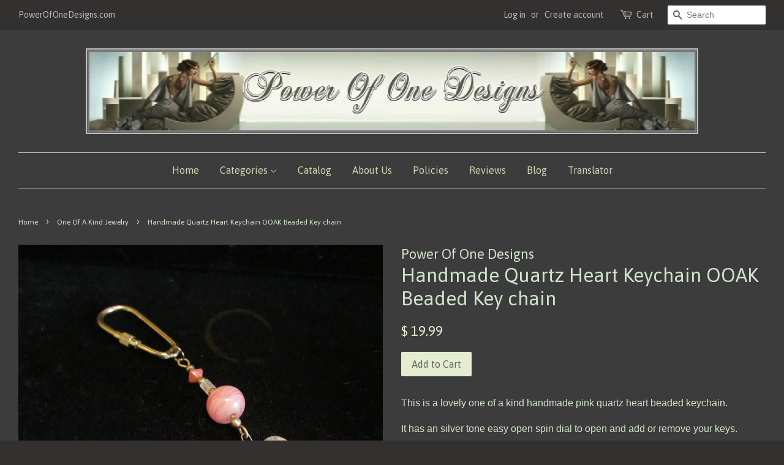

--- FILE ---
content_type: text/html; charset=utf-8
request_url: https://www.powerofonedesigns.com/collections/one-of-a-kind-jewelry/products/valentines-quartz-heart-keychain-handmade-ooak-beaded-keychain-ladies-gift
body_size: 16963
content:
<!doctype html>
<!--[if lt IE 7]><html class="no-js lt-ie9 lt-ie8 lt-ie7" lang="en"> <![endif]-->
<!--[if IE 7]><html class="no-js lt-ie9 lt-ie8" lang="en"> <![endif]-->
<!--[if IE 8]><html class="no-js lt-ie9" lang="en"> <![endif]-->
<!--[if IE 9 ]><html class="ie9 no-js"> <![endif]-->
<!--[if (gt IE 9)|!(IE)]><!--> <html class="no-js"> <!--<![endif]-->
<head>

  <!-- Basic page needs ================================================== -->
  <meta charset="utf-8">
  <meta http-equiv="X-UA-Compatible" content="IE=edge,chrome=1">

  
  <link rel="shortcut icon" href="//www.powerofonedesigns.com/cdn/shop/t/7/assets/favicon.png?v=102040724489608817461470268334" type="image/png" />
  

  <!-- Title and description ================================================== -->
  <title>
  Handmade Quartz Heart Keychain OOAK Beaded Key chain &ndash; Power Of One Designs
  </title>

  
  <meta name="description" content="This is a lovely one of a kind handmade pink quartz heart beaded keychain. It has an silver tone easy open spin dial to open and add or remove your keys. The beads are glass in shades of pinks; and the bail on the heart is sterling silver. Check our shop for a great selection of vintage and handmade items. Power Of One">
  

  <!-- Social meta ================================================== -->
  

  <meta property="og:type" content="product">
  <meta property="og:title" content="Handmade Quartz Heart Keychain OOAK Beaded Key chain">
  <meta property="og:url" content="https://www.powerofonedesigns.com/products/valentines-quartz-heart-keychain-handmade-ooak-beaded-keychain-ladies-gift">
  
  <meta property="og:image" content="http://www.powerofonedesigns.com/cdn/shop/products/il_fullxfull.331295712_grande.jpeg?v=1426438928">
  <meta property="og:image:secure_url" content="https://www.powerofonedesigns.com/cdn/shop/products/il_fullxfull.331295712_grande.jpeg?v=1426438928">
  
  <meta property="og:image" content="http://www.powerofonedesigns.com/cdn/shop/products/il_fullxfull.331159327_grande.jpeg?v=1426438928">
  <meta property="og:image:secure_url" content="https://www.powerofonedesigns.com/cdn/shop/products/il_fullxfull.331159327_grande.jpeg?v=1426438928">
  
  <meta property="og:image" content="http://www.powerofonedesigns.com/cdn/shop/products/il_fullxfull.331295662_grande.jpeg?v=1426438928">
  <meta property="og:image:secure_url" content="https://www.powerofonedesigns.com/cdn/shop/products/il_fullxfull.331295662_grande.jpeg?v=1426438928">
  
  <meta property="og:price:amount" content="19.99">
  <meta property="og:price:currency" content="USD">



  <meta property="og:description" content="This is a lovely one of a kind handmade pink quartz heart beaded keychain. It has an silver tone easy open spin dial to open and add or remove your keys. The beads are glass in shades of pinks; and the bail on the heart is sterling silver. Check our shop for a great selection of vintage and handmade items. Power Of One">


<meta property="og:site_name" content="Power Of One Designs">


  <meta name="twitter:card" content="summary">



  <meta name="twitter:title" content="Handmade Quartz Heart Keychain OOAK Beaded Key chain">
  <meta name="twitter:description" content="This is a lovely one of a kind handmade pink quartz heart beaded keychain.
It has an silver tone easy open spin dial to open and add or remove your keys.
The beads are glass in shades of pinks; and th">
  <meta name="twitter:image" content="https://www.powerofonedesigns.com/cdn/shop/products/il_fullxfull.331295662_large.jpeg?v=1426438928">
  <meta name="twitter:image:width" content="480">
  <meta name="twitter:image:height" content="480">



  <!-- Helpers ================================================== -->
  <link rel="canonical" href="https://www.powerofonedesigns.com/products/valentines-quartz-heart-keychain-handmade-ooak-beaded-keychain-ladies-gift">
  <meta name="viewport" content="width=device-width,initial-scale=1">
  <meta name="theme-color" content="#e5edd1">

  <!-- CSS ================================================== -->
  <link href="//www.powerofonedesigns.com/cdn/shop/t/7/assets/timber.scss.css?v=63149169494834238101674755342" rel="stylesheet" type="text/css" media="all" />
  <link href="//www.powerofonedesigns.com/cdn/shop/t/7/assets/theme.scss.css?v=179721759439006317311674755342" rel="stylesheet" type="text/css" media="all" />

  

  
    
    
    <link href="//fonts.googleapis.com/css?family=Asap:400" rel="stylesheet" type="text/css" media="all" />
  


  
    
    
    <link href="//fonts.googleapis.com/css?family=Asap:400" rel="stylesheet" type="text/css" media="all" />
  



  <!-- Header hook for plugins ================================================== -->
  <script>window.performance && window.performance.mark && window.performance.mark('shopify.content_for_header.start');</script><meta name="google-site-verification" content="-b-Rb1ZZKBFQ0lkcQ9tPSte49cGmAQlTk5VukvmX_TU">
<meta id="shopify-digital-wallet" name="shopify-digital-wallet" content="/7920935/digital_wallets/dialog">
<meta name="shopify-checkout-api-token" content="0f2264e8eba07a2d64080b6a6540d139">
<meta id="in-context-paypal-metadata" data-shop-id="7920935" data-venmo-supported="false" data-environment="production" data-locale="en_US" data-paypal-v4="true" data-currency="USD">
<link rel="alternate" type="application/json+oembed" href="https://www.powerofonedesigns.com/products/valentines-quartz-heart-keychain-handmade-ooak-beaded-keychain-ladies-gift.oembed">
<script async="async" src="/checkouts/internal/preloads.js?locale=en-US"></script>
<link rel="preconnect" href="https://shop.app" crossorigin="anonymous">
<script async="async" src="https://shop.app/checkouts/internal/preloads.js?locale=en-US&shop_id=7920935" crossorigin="anonymous"></script>
<script id="apple-pay-shop-capabilities" type="application/json">{"shopId":7920935,"countryCode":"US","currencyCode":"USD","merchantCapabilities":["supports3DS"],"merchantId":"gid:\/\/shopify\/Shop\/7920935","merchantName":"Power Of One Designs","requiredBillingContactFields":["postalAddress","email"],"requiredShippingContactFields":["postalAddress","email"],"shippingType":"shipping","supportedNetworks":["visa","masterCard","amex","discover","elo","jcb"],"total":{"type":"pending","label":"Power Of One Designs","amount":"1.00"},"shopifyPaymentsEnabled":true,"supportsSubscriptions":true}</script>
<script id="shopify-features" type="application/json">{"accessToken":"0f2264e8eba07a2d64080b6a6540d139","betas":["rich-media-storefront-analytics"],"domain":"www.powerofonedesigns.com","predictiveSearch":true,"shopId":7920935,"locale":"en"}</script>
<script>var Shopify = Shopify || {};
Shopify.shop = "power-of-one-designs.myshopify.com";
Shopify.locale = "en";
Shopify.currency = {"active":"USD","rate":"1.0"};
Shopify.country = "US";
Shopify.theme = {"name":"Minimal - new","id":106356164,"schema_name":null,"schema_version":null,"theme_store_id":380,"role":"main"};
Shopify.theme.handle = "null";
Shopify.theme.style = {"id":null,"handle":null};
Shopify.cdnHost = "www.powerofonedesigns.com/cdn";
Shopify.routes = Shopify.routes || {};
Shopify.routes.root = "/";</script>
<script type="module">!function(o){(o.Shopify=o.Shopify||{}).modules=!0}(window);</script>
<script>!function(o){function n(){var o=[];function n(){o.push(Array.prototype.slice.apply(arguments))}return n.q=o,n}var t=o.Shopify=o.Shopify||{};t.loadFeatures=n(),t.autoloadFeatures=n()}(window);</script>
<script>
  window.ShopifyPay = window.ShopifyPay || {};
  window.ShopifyPay.apiHost = "shop.app\/pay";
  window.ShopifyPay.redirectState = null;
</script>
<script id="shop-js-analytics" type="application/json">{"pageType":"product"}</script>
<script defer="defer" async type="module" src="//www.powerofonedesigns.com/cdn/shopifycloud/shop-js/modules/v2/client.init-shop-cart-sync_DlSlHazZ.en.esm.js"></script>
<script defer="defer" async type="module" src="//www.powerofonedesigns.com/cdn/shopifycloud/shop-js/modules/v2/chunk.common_D16XZWos.esm.js"></script>
<script type="module">
  await import("//www.powerofonedesigns.com/cdn/shopifycloud/shop-js/modules/v2/client.init-shop-cart-sync_DlSlHazZ.en.esm.js");
await import("//www.powerofonedesigns.com/cdn/shopifycloud/shop-js/modules/v2/chunk.common_D16XZWos.esm.js");

  window.Shopify.SignInWithShop?.initShopCartSync?.({"fedCMEnabled":true,"windoidEnabled":true});

</script>
<script>
  window.Shopify = window.Shopify || {};
  if (!window.Shopify.featureAssets) window.Shopify.featureAssets = {};
  window.Shopify.featureAssets['shop-js'] = {"shop-cart-sync":["modules/v2/client.shop-cart-sync_DKWYiEUO.en.esm.js","modules/v2/chunk.common_D16XZWos.esm.js"],"init-fed-cm":["modules/v2/client.init-fed-cm_vfPMjZAC.en.esm.js","modules/v2/chunk.common_D16XZWos.esm.js"],"init-shop-email-lookup-coordinator":["modules/v2/client.init-shop-email-lookup-coordinator_CR38P6MB.en.esm.js","modules/v2/chunk.common_D16XZWos.esm.js"],"init-shop-cart-sync":["modules/v2/client.init-shop-cart-sync_DlSlHazZ.en.esm.js","modules/v2/chunk.common_D16XZWos.esm.js"],"shop-cash-offers":["modules/v2/client.shop-cash-offers_CJw4IQ6B.en.esm.js","modules/v2/chunk.common_D16XZWos.esm.js","modules/v2/chunk.modal_UwFWkumu.esm.js"],"shop-toast-manager":["modules/v2/client.shop-toast-manager_BY778Uv6.en.esm.js","modules/v2/chunk.common_D16XZWos.esm.js"],"init-windoid":["modules/v2/client.init-windoid_DVhZdEm3.en.esm.js","modules/v2/chunk.common_D16XZWos.esm.js"],"shop-button":["modules/v2/client.shop-button_D2ZzKUPa.en.esm.js","modules/v2/chunk.common_D16XZWos.esm.js"],"avatar":["modules/v2/client.avatar_BTnouDA3.en.esm.js"],"init-customer-accounts-sign-up":["modules/v2/client.init-customer-accounts-sign-up_CQZUmjGN.en.esm.js","modules/v2/client.shop-login-button_Cu5K-F7X.en.esm.js","modules/v2/chunk.common_D16XZWos.esm.js","modules/v2/chunk.modal_UwFWkumu.esm.js"],"pay-button":["modules/v2/client.pay-button_CcBqbGU7.en.esm.js","modules/v2/chunk.common_D16XZWos.esm.js"],"init-shop-for-new-customer-accounts":["modules/v2/client.init-shop-for-new-customer-accounts_B5DR5JTE.en.esm.js","modules/v2/client.shop-login-button_Cu5K-F7X.en.esm.js","modules/v2/chunk.common_D16XZWos.esm.js","modules/v2/chunk.modal_UwFWkumu.esm.js"],"shop-login-button":["modules/v2/client.shop-login-button_Cu5K-F7X.en.esm.js","modules/v2/chunk.common_D16XZWos.esm.js","modules/v2/chunk.modal_UwFWkumu.esm.js"],"shop-follow-button":["modules/v2/client.shop-follow-button_BX8Slf17.en.esm.js","modules/v2/chunk.common_D16XZWos.esm.js","modules/v2/chunk.modal_UwFWkumu.esm.js"],"init-customer-accounts":["modules/v2/client.init-customer-accounts_DjKkmQ2w.en.esm.js","modules/v2/client.shop-login-button_Cu5K-F7X.en.esm.js","modules/v2/chunk.common_D16XZWos.esm.js","modules/v2/chunk.modal_UwFWkumu.esm.js"],"lead-capture":["modules/v2/client.lead-capture_ChWCg7nV.en.esm.js","modules/v2/chunk.common_D16XZWos.esm.js","modules/v2/chunk.modal_UwFWkumu.esm.js"],"checkout-modal":["modules/v2/client.checkout-modal_DPnpVyv-.en.esm.js","modules/v2/chunk.common_D16XZWos.esm.js","modules/v2/chunk.modal_UwFWkumu.esm.js"],"shop-login":["modules/v2/client.shop-login_leRXJtcZ.en.esm.js","modules/v2/chunk.common_D16XZWos.esm.js","modules/v2/chunk.modal_UwFWkumu.esm.js"],"payment-terms":["modules/v2/client.payment-terms_Bp9K0NXD.en.esm.js","modules/v2/chunk.common_D16XZWos.esm.js","modules/v2/chunk.modal_UwFWkumu.esm.js"]};
</script>
<script>(function() {
  var isLoaded = false;
  function asyncLoad() {
    if (isLoaded) return;
    isLoaded = true;
    var urls = ["https:\/\/services.nofraud.com\/js\/device.js?shop=power-of-one-designs.myshopify.com","\/\/cdn.shopify.com\/proxy\/7700e0e99f81142e14ee0f80081715d4d6a8964a9b9051cf312bfe384a79afb2\/forms-akamai.smsbump.com\/874369\/form_373765.js?ver=1746123065\u0026shop=power-of-one-designs.myshopify.com\u0026sp-cache-control=cHVibGljLCBtYXgtYWdlPTkwMA"];
    for (var i = 0; i < urls.length; i++) {
      var s = document.createElement('script');
      s.type = 'text/javascript';
      s.async = true;
      s.src = urls[i];
      var x = document.getElementsByTagName('script')[0];
      x.parentNode.insertBefore(s, x);
    }
  };
  if(window.attachEvent) {
    window.attachEvent('onload', asyncLoad);
  } else {
    window.addEventListener('load', asyncLoad, false);
  }
})();</script>
<script id="__st">var __st={"a":7920935,"offset":-18000,"reqid":"975227ca-8f10-4287-918f-4a2887c3ca8b-1768576279","pageurl":"www.powerofonedesigns.com\/collections\/one-of-a-kind-jewelry\/products\/valentines-quartz-heart-keychain-handmade-ooak-beaded-keychain-ladies-gift","u":"cca379a39ed7","p":"product","rtyp":"product","rid":446810864};</script>
<script>window.ShopifyPaypalV4VisibilityTracking = true;</script>
<script id="captcha-bootstrap">!function(){'use strict';const t='contact',e='account',n='new_comment',o=[[t,t],['blogs',n],['comments',n],[t,'customer']],c=[[e,'customer_login'],[e,'guest_login'],[e,'recover_customer_password'],[e,'create_customer']],r=t=>t.map((([t,e])=>`form[action*='/${t}']:not([data-nocaptcha='true']) input[name='form_type'][value='${e}']`)).join(','),a=t=>()=>t?[...document.querySelectorAll(t)].map((t=>t.form)):[];function s(){const t=[...o],e=r(t);return a(e)}const i='password',u='form_key',d=['recaptcha-v3-token','g-recaptcha-response','h-captcha-response',i],f=()=>{try{return window.sessionStorage}catch{return}},m='__shopify_v',_=t=>t.elements[u];function p(t,e,n=!1){try{const o=window.sessionStorage,c=JSON.parse(o.getItem(e)),{data:r}=function(t){const{data:e,action:n}=t;return t[m]||n?{data:e,action:n}:{data:t,action:n}}(c);for(const[e,n]of Object.entries(r))t.elements[e]&&(t.elements[e].value=n);n&&o.removeItem(e)}catch(o){console.error('form repopulation failed',{error:o})}}const l='form_type',E='cptcha';function T(t){t.dataset[E]=!0}const w=window,h=w.document,L='Shopify',v='ce_forms',y='captcha';let A=!1;((t,e)=>{const n=(g='f06e6c50-85a8-45c8-87d0-21a2b65856fe',I='https://cdn.shopify.com/shopifycloud/storefront-forms-hcaptcha/ce_storefront_forms_captcha_hcaptcha.v1.5.2.iife.js',D={infoText:'Protected by hCaptcha',privacyText:'Privacy',termsText:'Terms'},(t,e,n)=>{const o=w[L][v],c=o.bindForm;if(c)return c(t,g,e,D).then(n);var r;o.q.push([[t,g,e,D],n]),r=I,A||(h.body.append(Object.assign(h.createElement('script'),{id:'captcha-provider',async:!0,src:r})),A=!0)});var g,I,D;w[L]=w[L]||{},w[L][v]=w[L][v]||{},w[L][v].q=[],w[L][y]=w[L][y]||{},w[L][y].protect=function(t,e){n(t,void 0,e),T(t)},Object.freeze(w[L][y]),function(t,e,n,w,h,L){const[v,y,A,g]=function(t,e,n){const i=e?o:[],u=t?c:[],d=[...i,...u],f=r(d),m=r(i),_=r(d.filter((([t,e])=>n.includes(e))));return[a(f),a(m),a(_),s()]}(w,h,L),I=t=>{const e=t.target;return e instanceof HTMLFormElement?e:e&&e.form},D=t=>v().includes(t);t.addEventListener('submit',(t=>{const e=I(t);if(!e)return;const n=D(e)&&!e.dataset.hcaptchaBound&&!e.dataset.recaptchaBound,o=_(e),c=g().includes(e)&&(!o||!o.value);(n||c)&&t.preventDefault(),c&&!n&&(function(t){try{if(!f())return;!function(t){const e=f();if(!e)return;const n=_(t);if(!n)return;const o=n.value;o&&e.removeItem(o)}(t);const e=Array.from(Array(32),(()=>Math.random().toString(36)[2])).join('');!function(t,e){_(t)||t.append(Object.assign(document.createElement('input'),{type:'hidden',name:u})),t.elements[u].value=e}(t,e),function(t,e){const n=f();if(!n)return;const o=[...t.querySelectorAll(`input[type='${i}']`)].map((({name:t})=>t)),c=[...d,...o],r={};for(const[a,s]of new FormData(t).entries())c.includes(a)||(r[a]=s);n.setItem(e,JSON.stringify({[m]:1,action:t.action,data:r}))}(t,e)}catch(e){console.error('failed to persist form',e)}}(e),e.submit())}));const S=(t,e)=>{t&&!t.dataset[E]&&(n(t,e.some((e=>e===t))),T(t))};for(const o of['focusin','change'])t.addEventListener(o,(t=>{const e=I(t);D(e)&&S(e,y())}));const B=e.get('form_key'),M=e.get(l),P=B&&M;t.addEventListener('DOMContentLoaded',(()=>{const t=y();if(P)for(const e of t)e.elements[l].value===M&&p(e,B);[...new Set([...A(),...v().filter((t=>'true'===t.dataset.shopifyCaptcha))])].forEach((e=>S(e,t)))}))}(h,new URLSearchParams(w.location.search),n,t,e,['guest_login'])})(!0,!0)}();</script>
<script integrity="sha256-4kQ18oKyAcykRKYeNunJcIwy7WH5gtpwJnB7kiuLZ1E=" data-source-attribution="shopify.loadfeatures" defer="defer" src="//www.powerofonedesigns.com/cdn/shopifycloud/storefront/assets/storefront/load_feature-a0a9edcb.js" crossorigin="anonymous"></script>
<script crossorigin="anonymous" defer="defer" src="//www.powerofonedesigns.com/cdn/shopifycloud/storefront/assets/shopify_pay/storefront-65b4c6d7.js?v=20250812"></script>
<script data-source-attribution="shopify.dynamic_checkout.dynamic.init">var Shopify=Shopify||{};Shopify.PaymentButton=Shopify.PaymentButton||{isStorefrontPortableWallets:!0,init:function(){window.Shopify.PaymentButton.init=function(){};var t=document.createElement("script");t.src="https://www.powerofonedesigns.com/cdn/shopifycloud/portable-wallets/latest/portable-wallets.en.js",t.type="module",document.head.appendChild(t)}};
</script>
<script data-source-attribution="shopify.dynamic_checkout.buyer_consent">
  function portableWalletsHideBuyerConsent(e){var t=document.getElementById("shopify-buyer-consent"),n=document.getElementById("shopify-subscription-policy-button");t&&n&&(t.classList.add("hidden"),t.setAttribute("aria-hidden","true"),n.removeEventListener("click",e))}function portableWalletsShowBuyerConsent(e){var t=document.getElementById("shopify-buyer-consent"),n=document.getElementById("shopify-subscription-policy-button");t&&n&&(t.classList.remove("hidden"),t.removeAttribute("aria-hidden"),n.addEventListener("click",e))}window.Shopify?.PaymentButton&&(window.Shopify.PaymentButton.hideBuyerConsent=portableWalletsHideBuyerConsent,window.Shopify.PaymentButton.showBuyerConsent=portableWalletsShowBuyerConsent);
</script>
<script data-source-attribution="shopify.dynamic_checkout.cart.bootstrap">document.addEventListener("DOMContentLoaded",(function(){function t(){return document.querySelector("shopify-accelerated-checkout-cart, shopify-accelerated-checkout")}if(t())Shopify.PaymentButton.init();else{new MutationObserver((function(e,n){t()&&(Shopify.PaymentButton.init(),n.disconnect())})).observe(document.body,{childList:!0,subtree:!0})}}));
</script>
<link id="shopify-accelerated-checkout-styles" rel="stylesheet" media="screen" href="https://www.powerofonedesigns.com/cdn/shopifycloud/portable-wallets/latest/accelerated-checkout-backwards-compat.css" crossorigin="anonymous">
<style id="shopify-accelerated-checkout-cart">
        #shopify-buyer-consent {
  margin-top: 1em;
  display: inline-block;
  width: 100%;
}

#shopify-buyer-consent.hidden {
  display: none;
}

#shopify-subscription-policy-button {
  background: none;
  border: none;
  padding: 0;
  text-decoration: underline;
  font-size: inherit;
  cursor: pointer;
}

#shopify-subscription-policy-button::before {
  box-shadow: none;
}

      </style>

<script>window.performance && window.performance.mark && window.performance.mark('shopify.content_for_header.end');</script>

  

<!--[if lt IE 9]>
<script src="//cdnjs.cloudflare.com/ajax/libs/html5shiv/3.7.2/html5shiv.min.js" type="text/javascript"></script>
<script src="//www.powerofonedesigns.com/cdn/shop/t/7/assets/respond.min.js?v=52248677837542619231470236533" type="text/javascript"></script>
<link href="//www.powerofonedesigns.com/cdn/shop/t/7/assets/respond-proxy.html" id="respond-proxy" rel="respond-proxy" />
<link href="//www.powerofonedesigns.com/search?q=afd384b76f56388fcb7e4b06ccbe0cb9" id="respond-redirect" rel="respond-redirect" />
<script src="//www.powerofonedesigns.com/search?q=afd384b76f56388fcb7e4b06ccbe0cb9" type="text/javascript"></script>
<![endif]-->



  <script src="//ajax.googleapis.com/ajax/libs/jquery/1.11.0/jquery.min.js" type="text/javascript"></script>
  <script src="//www.powerofonedesigns.com/cdn/shop/t/7/assets/modernizr.min.js?v=26620055551102246001470236533" type="text/javascript"></script>

  
  

<link href="https://monorail-edge.shopifysvc.com" rel="dns-prefetch">
<script>(function(){if ("sendBeacon" in navigator && "performance" in window) {try {var session_token_from_headers = performance.getEntriesByType('navigation')[0].serverTiming.find(x => x.name == '_s').description;} catch {var session_token_from_headers = undefined;}var session_cookie_matches = document.cookie.match(/_shopify_s=([^;]*)/);var session_token_from_cookie = session_cookie_matches && session_cookie_matches.length === 2 ? session_cookie_matches[1] : "";var session_token = session_token_from_headers || session_token_from_cookie || "";function handle_abandonment_event(e) {var entries = performance.getEntries().filter(function(entry) {return /monorail-edge.shopifysvc.com/.test(entry.name);});if (!window.abandonment_tracked && entries.length === 0) {window.abandonment_tracked = true;var currentMs = Date.now();var navigation_start = performance.timing.navigationStart;var payload = {shop_id: 7920935,url: window.location.href,navigation_start,duration: currentMs - navigation_start,session_token,page_type: "product"};window.navigator.sendBeacon("https://monorail-edge.shopifysvc.com/v1/produce", JSON.stringify({schema_id: "online_store_buyer_site_abandonment/1.1",payload: payload,metadata: {event_created_at_ms: currentMs,event_sent_at_ms: currentMs}}));}}window.addEventListener('pagehide', handle_abandonment_event);}}());</script>
<script id="web-pixels-manager-setup">(function e(e,d,r,n,o){if(void 0===o&&(o={}),!Boolean(null===(a=null===(i=window.Shopify)||void 0===i?void 0:i.analytics)||void 0===a?void 0:a.replayQueue)){var i,a;window.Shopify=window.Shopify||{};var t=window.Shopify;t.analytics=t.analytics||{};var s=t.analytics;s.replayQueue=[],s.publish=function(e,d,r){return s.replayQueue.push([e,d,r]),!0};try{self.performance.mark("wpm:start")}catch(e){}var l=function(){var e={modern:/Edge?\/(1{2}[4-9]|1[2-9]\d|[2-9]\d{2}|\d{4,})\.\d+(\.\d+|)|Firefox\/(1{2}[4-9]|1[2-9]\d|[2-9]\d{2}|\d{4,})\.\d+(\.\d+|)|Chrom(ium|e)\/(9{2}|\d{3,})\.\d+(\.\d+|)|(Maci|X1{2}).+ Version\/(15\.\d+|(1[6-9]|[2-9]\d|\d{3,})\.\d+)([,.]\d+|)( \(\w+\)|)( Mobile\/\w+|) Safari\/|Chrome.+OPR\/(9{2}|\d{3,})\.\d+\.\d+|(CPU[ +]OS|iPhone[ +]OS|CPU[ +]iPhone|CPU IPhone OS|CPU iPad OS)[ +]+(15[._]\d+|(1[6-9]|[2-9]\d|\d{3,})[._]\d+)([._]\d+|)|Android:?[ /-](13[3-9]|1[4-9]\d|[2-9]\d{2}|\d{4,})(\.\d+|)(\.\d+|)|Android.+Firefox\/(13[5-9]|1[4-9]\d|[2-9]\d{2}|\d{4,})\.\d+(\.\d+|)|Android.+Chrom(ium|e)\/(13[3-9]|1[4-9]\d|[2-9]\d{2}|\d{4,})\.\d+(\.\d+|)|SamsungBrowser\/([2-9]\d|\d{3,})\.\d+/,legacy:/Edge?\/(1[6-9]|[2-9]\d|\d{3,})\.\d+(\.\d+|)|Firefox\/(5[4-9]|[6-9]\d|\d{3,})\.\d+(\.\d+|)|Chrom(ium|e)\/(5[1-9]|[6-9]\d|\d{3,})\.\d+(\.\d+|)([\d.]+$|.*Safari\/(?![\d.]+ Edge\/[\d.]+$))|(Maci|X1{2}).+ Version\/(10\.\d+|(1[1-9]|[2-9]\d|\d{3,})\.\d+)([,.]\d+|)( \(\w+\)|)( Mobile\/\w+|) Safari\/|Chrome.+OPR\/(3[89]|[4-9]\d|\d{3,})\.\d+\.\d+|(CPU[ +]OS|iPhone[ +]OS|CPU[ +]iPhone|CPU IPhone OS|CPU iPad OS)[ +]+(10[._]\d+|(1[1-9]|[2-9]\d|\d{3,})[._]\d+)([._]\d+|)|Android:?[ /-](13[3-9]|1[4-9]\d|[2-9]\d{2}|\d{4,})(\.\d+|)(\.\d+|)|Mobile Safari.+OPR\/([89]\d|\d{3,})\.\d+\.\d+|Android.+Firefox\/(13[5-9]|1[4-9]\d|[2-9]\d{2}|\d{4,})\.\d+(\.\d+|)|Android.+Chrom(ium|e)\/(13[3-9]|1[4-9]\d|[2-9]\d{2}|\d{4,})\.\d+(\.\d+|)|Android.+(UC? ?Browser|UCWEB|U3)[ /]?(15\.([5-9]|\d{2,})|(1[6-9]|[2-9]\d|\d{3,})\.\d+)\.\d+|SamsungBrowser\/(5\.\d+|([6-9]|\d{2,})\.\d+)|Android.+MQ{2}Browser\/(14(\.(9|\d{2,})|)|(1[5-9]|[2-9]\d|\d{3,})(\.\d+|))(\.\d+|)|K[Aa][Ii]OS\/(3\.\d+|([4-9]|\d{2,})\.\d+)(\.\d+|)/},d=e.modern,r=e.legacy,n=navigator.userAgent;return n.match(d)?"modern":n.match(r)?"legacy":"unknown"}(),u="modern"===l?"modern":"legacy",c=(null!=n?n:{modern:"",legacy:""})[u],f=function(e){return[e.baseUrl,"/wpm","/b",e.hashVersion,"modern"===e.buildTarget?"m":"l",".js"].join("")}({baseUrl:d,hashVersion:r,buildTarget:u}),m=function(e){var d=e.version,r=e.bundleTarget,n=e.surface,o=e.pageUrl,i=e.monorailEndpoint;return{emit:function(e){var a=e.status,t=e.errorMsg,s=(new Date).getTime(),l=JSON.stringify({metadata:{event_sent_at_ms:s},events:[{schema_id:"web_pixels_manager_load/3.1",payload:{version:d,bundle_target:r,page_url:o,status:a,surface:n,error_msg:t},metadata:{event_created_at_ms:s}}]});if(!i)return console&&console.warn&&console.warn("[Web Pixels Manager] No Monorail endpoint provided, skipping logging."),!1;try{return self.navigator.sendBeacon.bind(self.navigator)(i,l)}catch(e){}var u=new XMLHttpRequest;try{return u.open("POST",i,!0),u.setRequestHeader("Content-Type","text/plain"),u.send(l),!0}catch(e){return console&&console.warn&&console.warn("[Web Pixels Manager] Got an unhandled error while logging to Monorail."),!1}}}}({version:r,bundleTarget:l,surface:e.surface,pageUrl:self.location.href,monorailEndpoint:e.monorailEndpoint});try{o.browserTarget=l,function(e){var d=e.src,r=e.async,n=void 0===r||r,o=e.onload,i=e.onerror,a=e.sri,t=e.scriptDataAttributes,s=void 0===t?{}:t,l=document.createElement("script"),u=document.querySelector("head"),c=document.querySelector("body");if(l.async=n,l.src=d,a&&(l.integrity=a,l.crossOrigin="anonymous"),s)for(var f in s)if(Object.prototype.hasOwnProperty.call(s,f))try{l.dataset[f]=s[f]}catch(e){}if(o&&l.addEventListener("load",o),i&&l.addEventListener("error",i),u)u.appendChild(l);else{if(!c)throw new Error("Did not find a head or body element to append the script");c.appendChild(l)}}({src:f,async:!0,onload:function(){if(!function(){var e,d;return Boolean(null===(d=null===(e=window.Shopify)||void 0===e?void 0:e.analytics)||void 0===d?void 0:d.initialized)}()){var d=window.webPixelsManager.init(e)||void 0;if(d){var r=window.Shopify.analytics;r.replayQueue.forEach((function(e){var r=e[0],n=e[1],o=e[2];d.publishCustomEvent(r,n,o)})),r.replayQueue=[],r.publish=d.publishCustomEvent,r.visitor=d.visitor,r.initialized=!0}}},onerror:function(){return m.emit({status:"failed",errorMsg:"".concat(f," has failed to load")})},sri:function(e){var d=/^sha384-[A-Za-z0-9+/=]+$/;return"string"==typeof e&&d.test(e)}(c)?c:"",scriptDataAttributes:o}),m.emit({status:"loading"})}catch(e){m.emit({status:"failed",errorMsg:(null==e?void 0:e.message)||"Unknown error"})}}})({shopId: 7920935,storefrontBaseUrl: "https://www.powerofonedesigns.com",extensionsBaseUrl: "https://extensions.shopifycdn.com/cdn/shopifycloud/web-pixels-manager",monorailEndpoint: "https://monorail-edge.shopifysvc.com/unstable/produce_batch",surface: "storefront-renderer",enabledBetaFlags: ["2dca8a86"],webPixelsConfigList: [{"id":"900366556","configuration":"{\"store\":\"power-of-one-designs.myshopify.com\"}","eventPayloadVersion":"v1","runtimeContext":"STRICT","scriptVersion":"8450b52b59e80bfb2255f1e069ee1acd","type":"APP","apiClientId":740217,"privacyPurposes":["ANALYTICS","MARKETING","SALE_OF_DATA"],"dataSharingAdjustments":{"protectedCustomerApprovalScopes":["read_customer_address","read_customer_email","read_customer_name","read_customer_personal_data","read_customer_phone"]}},{"id":"722862300","configuration":"{\"myshopifyDomain\":\"power-of-one-designs.myshopify.com\"}","eventPayloadVersion":"v1","runtimeContext":"STRICT","scriptVersion":"23b97d18e2aa74363140dc29c9284e87","type":"APP","apiClientId":2775569,"privacyPurposes":["ANALYTICS","MARKETING","SALE_OF_DATA"],"dataSharingAdjustments":{"protectedCustomerApprovalScopes":["read_customer_address","read_customer_email","read_customer_name","read_customer_phone","read_customer_personal_data"]}},{"id":"541065436","configuration":"{\"config\":\"{\\\"pixel_id\\\":\\\"GT-KT45PFG\\\",\\\"target_country\\\":\\\"US\\\",\\\"gtag_events\\\":[{\\\"type\\\":\\\"purchase\\\",\\\"action_label\\\":\\\"MC-QFDW41DTFF\\\"},{\\\"type\\\":\\\"page_view\\\",\\\"action_label\\\":\\\"MC-QFDW41DTFF\\\"},{\\\"type\\\":\\\"view_item\\\",\\\"action_label\\\":\\\"MC-QFDW41DTFF\\\"}],\\\"enable_monitoring_mode\\\":false}\"}","eventPayloadVersion":"v1","runtimeContext":"OPEN","scriptVersion":"b2a88bafab3e21179ed38636efcd8a93","type":"APP","apiClientId":1780363,"privacyPurposes":[],"dataSharingAdjustments":{"protectedCustomerApprovalScopes":["read_customer_address","read_customer_email","read_customer_name","read_customer_personal_data","read_customer_phone"]}},{"id":"121962716","configuration":"{\"pixel_id\":\"846416245941697\",\"pixel_type\":\"facebook_pixel\",\"metaapp_system_user_token\":\"-\"}","eventPayloadVersion":"v1","runtimeContext":"OPEN","scriptVersion":"ca16bc87fe92b6042fbaa3acc2fbdaa6","type":"APP","apiClientId":2329312,"privacyPurposes":["ANALYTICS","MARKETING","SALE_OF_DATA"],"dataSharingAdjustments":{"protectedCustomerApprovalScopes":["read_customer_address","read_customer_email","read_customer_name","read_customer_personal_data","read_customer_phone"]}},{"id":"67961052","eventPayloadVersion":"v1","runtimeContext":"LAX","scriptVersion":"1","type":"CUSTOM","privacyPurposes":["ANALYTICS"],"name":"Google Analytics tag (migrated)"},{"id":"shopify-app-pixel","configuration":"{}","eventPayloadVersion":"v1","runtimeContext":"STRICT","scriptVersion":"0450","apiClientId":"shopify-pixel","type":"APP","privacyPurposes":["ANALYTICS","MARKETING"]},{"id":"shopify-custom-pixel","eventPayloadVersion":"v1","runtimeContext":"LAX","scriptVersion":"0450","apiClientId":"shopify-pixel","type":"CUSTOM","privacyPurposes":["ANALYTICS","MARKETING"]}],isMerchantRequest: false,initData: {"shop":{"name":"Power Of One Designs","paymentSettings":{"currencyCode":"USD"},"myshopifyDomain":"power-of-one-designs.myshopify.com","countryCode":"US","storefrontUrl":"https:\/\/www.powerofonedesigns.com"},"customer":null,"cart":null,"checkout":null,"productVariants":[{"price":{"amount":19.99,"currencyCode":"USD"},"product":{"title":"Handmade Quartz Heart Keychain OOAK Beaded Key chain","vendor":"Power Of One Designs","id":"446810864","untranslatedTitle":"Handmade Quartz Heart Keychain OOAK Beaded Key chain","url":"\/products\/valentines-quartz-heart-keychain-handmade-ooak-beaded-keychain-ladies-gift","type":"Heart Keychain"},"id":"1239951344","image":{"src":"\/\/www.powerofonedesigns.com\/cdn\/shop\/products\/il_fullxfull.331295662.jpeg?v=1426438928"},"sku":"","title":"Default Title","untranslatedTitle":"Default Title"}],"purchasingCompany":null},},"https://www.powerofonedesigns.com/cdn","fcfee988w5aeb613cpc8e4bc33m6693e112",{"modern":"","legacy":""},{"shopId":"7920935","storefrontBaseUrl":"https:\/\/www.powerofonedesigns.com","extensionBaseUrl":"https:\/\/extensions.shopifycdn.com\/cdn\/shopifycloud\/web-pixels-manager","surface":"storefront-renderer","enabledBetaFlags":"[\"2dca8a86\"]","isMerchantRequest":"false","hashVersion":"fcfee988w5aeb613cpc8e4bc33m6693e112","publish":"custom","events":"[[\"page_viewed\",{}],[\"product_viewed\",{\"productVariant\":{\"price\":{\"amount\":19.99,\"currencyCode\":\"USD\"},\"product\":{\"title\":\"Handmade Quartz Heart Keychain OOAK Beaded Key chain\",\"vendor\":\"Power Of One Designs\",\"id\":\"446810864\",\"untranslatedTitle\":\"Handmade Quartz Heart Keychain OOAK Beaded Key chain\",\"url\":\"\/products\/valentines-quartz-heart-keychain-handmade-ooak-beaded-keychain-ladies-gift\",\"type\":\"Heart Keychain\"},\"id\":\"1239951344\",\"image\":{\"src\":\"\/\/www.powerofonedesigns.com\/cdn\/shop\/products\/il_fullxfull.331295662.jpeg?v=1426438928\"},\"sku\":\"\",\"title\":\"Default Title\",\"untranslatedTitle\":\"Default Title\"}}]]"});</script><script>
  window.ShopifyAnalytics = window.ShopifyAnalytics || {};
  window.ShopifyAnalytics.meta = window.ShopifyAnalytics.meta || {};
  window.ShopifyAnalytics.meta.currency = 'USD';
  var meta = {"product":{"id":446810864,"gid":"gid:\/\/shopify\/Product\/446810864","vendor":"Power Of One Designs","type":"Heart Keychain","handle":"valentines-quartz-heart-keychain-handmade-ooak-beaded-keychain-ladies-gift","variants":[{"id":1239951344,"price":1999,"name":"Handmade Quartz Heart Keychain OOAK Beaded Key chain","public_title":null,"sku":""}],"remote":false},"page":{"pageType":"product","resourceType":"product","resourceId":446810864,"requestId":"975227ca-8f10-4287-918f-4a2887c3ca8b-1768576279"}};
  for (var attr in meta) {
    window.ShopifyAnalytics.meta[attr] = meta[attr];
  }
</script>
<script class="analytics">
  (function () {
    var customDocumentWrite = function(content) {
      var jquery = null;

      if (window.jQuery) {
        jquery = window.jQuery;
      } else if (window.Checkout && window.Checkout.$) {
        jquery = window.Checkout.$;
      }

      if (jquery) {
        jquery('body').append(content);
      }
    };

    var hasLoggedConversion = function(token) {
      if (token) {
        return document.cookie.indexOf('loggedConversion=' + token) !== -1;
      }
      return false;
    }

    var setCookieIfConversion = function(token) {
      if (token) {
        var twoMonthsFromNow = new Date(Date.now());
        twoMonthsFromNow.setMonth(twoMonthsFromNow.getMonth() + 2);

        document.cookie = 'loggedConversion=' + token + '; expires=' + twoMonthsFromNow;
      }
    }

    var trekkie = window.ShopifyAnalytics.lib = window.trekkie = window.trekkie || [];
    if (trekkie.integrations) {
      return;
    }
    trekkie.methods = [
      'identify',
      'page',
      'ready',
      'track',
      'trackForm',
      'trackLink'
    ];
    trekkie.factory = function(method) {
      return function() {
        var args = Array.prototype.slice.call(arguments);
        args.unshift(method);
        trekkie.push(args);
        return trekkie;
      };
    };
    for (var i = 0; i < trekkie.methods.length; i++) {
      var key = trekkie.methods[i];
      trekkie[key] = trekkie.factory(key);
    }
    trekkie.load = function(config) {
      trekkie.config = config || {};
      trekkie.config.initialDocumentCookie = document.cookie;
      var first = document.getElementsByTagName('script')[0];
      var script = document.createElement('script');
      script.type = 'text/javascript';
      script.onerror = function(e) {
        var scriptFallback = document.createElement('script');
        scriptFallback.type = 'text/javascript';
        scriptFallback.onerror = function(error) {
                var Monorail = {
      produce: function produce(monorailDomain, schemaId, payload) {
        var currentMs = new Date().getTime();
        var event = {
          schema_id: schemaId,
          payload: payload,
          metadata: {
            event_created_at_ms: currentMs,
            event_sent_at_ms: currentMs
          }
        };
        return Monorail.sendRequest("https://" + monorailDomain + "/v1/produce", JSON.stringify(event));
      },
      sendRequest: function sendRequest(endpointUrl, payload) {
        // Try the sendBeacon API
        if (window && window.navigator && typeof window.navigator.sendBeacon === 'function' && typeof window.Blob === 'function' && !Monorail.isIos12()) {
          var blobData = new window.Blob([payload], {
            type: 'text/plain'
          });

          if (window.navigator.sendBeacon(endpointUrl, blobData)) {
            return true;
          } // sendBeacon was not successful

        } // XHR beacon

        var xhr = new XMLHttpRequest();

        try {
          xhr.open('POST', endpointUrl);
          xhr.setRequestHeader('Content-Type', 'text/plain');
          xhr.send(payload);
        } catch (e) {
          console.log(e);
        }

        return false;
      },
      isIos12: function isIos12() {
        return window.navigator.userAgent.lastIndexOf('iPhone; CPU iPhone OS 12_') !== -1 || window.navigator.userAgent.lastIndexOf('iPad; CPU OS 12_') !== -1;
      }
    };
    Monorail.produce('monorail-edge.shopifysvc.com',
      'trekkie_storefront_load_errors/1.1',
      {shop_id: 7920935,
      theme_id: 106356164,
      app_name: "storefront",
      context_url: window.location.href,
      source_url: "//www.powerofonedesigns.com/cdn/s/trekkie.storefront.cd680fe47e6c39ca5d5df5f0a32d569bc48c0f27.min.js"});

        };
        scriptFallback.async = true;
        scriptFallback.src = '//www.powerofonedesigns.com/cdn/s/trekkie.storefront.cd680fe47e6c39ca5d5df5f0a32d569bc48c0f27.min.js';
        first.parentNode.insertBefore(scriptFallback, first);
      };
      script.async = true;
      script.src = '//www.powerofonedesigns.com/cdn/s/trekkie.storefront.cd680fe47e6c39ca5d5df5f0a32d569bc48c0f27.min.js';
      first.parentNode.insertBefore(script, first);
    };
    trekkie.load(
      {"Trekkie":{"appName":"storefront","development":false,"defaultAttributes":{"shopId":7920935,"isMerchantRequest":null,"themeId":106356164,"themeCityHash":"13136041769283531492","contentLanguage":"en","currency":"USD","eventMetadataId":"3abeecb7-b97f-4ef7-85af-7bbeae18adcb"},"isServerSideCookieWritingEnabled":true,"monorailRegion":"shop_domain","enabledBetaFlags":["65f19447"]},"Session Attribution":{},"S2S":{"facebookCapiEnabled":false,"source":"trekkie-storefront-renderer","apiClientId":580111}}
    );

    var loaded = false;
    trekkie.ready(function() {
      if (loaded) return;
      loaded = true;

      window.ShopifyAnalytics.lib = window.trekkie;

      var originalDocumentWrite = document.write;
      document.write = customDocumentWrite;
      try { window.ShopifyAnalytics.merchantGoogleAnalytics.call(this); } catch(error) {};
      document.write = originalDocumentWrite;

      window.ShopifyAnalytics.lib.page(null,{"pageType":"product","resourceType":"product","resourceId":446810864,"requestId":"975227ca-8f10-4287-918f-4a2887c3ca8b-1768576279","shopifyEmitted":true});

      var match = window.location.pathname.match(/checkouts\/(.+)\/(thank_you|post_purchase)/)
      var token = match? match[1]: undefined;
      if (!hasLoggedConversion(token)) {
        setCookieIfConversion(token);
        window.ShopifyAnalytics.lib.track("Viewed Product",{"currency":"USD","variantId":1239951344,"productId":446810864,"productGid":"gid:\/\/shopify\/Product\/446810864","name":"Handmade Quartz Heart Keychain OOAK Beaded Key chain","price":"19.99","sku":"","brand":"Power Of One Designs","variant":null,"category":"Heart Keychain","nonInteraction":true,"remote":false},undefined,undefined,{"shopifyEmitted":true});
      window.ShopifyAnalytics.lib.track("monorail:\/\/trekkie_storefront_viewed_product\/1.1",{"currency":"USD","variantId":1239951344,"productId":446810864,"productGid":"gid:\/\/shopify\/Product\/446810864","name":"Handmade Quartz Heart Keychain OOAK Beaded Key chain","price":"19.99","sku":"","brand":"Power Of One Designs","variant":null,"category":"Heart Keychain","nonInteraction":true,"remote":false,"referer":"https:\/\/www.powerofonedesigns.com\/collections\/one-of-a-kind-jewelry\/products\/valentines-quartz-heart-keychain-handmade-ooak-beaded-keychain-ladies-gift"});
      }
    });


        var eventsListenerScript = document.createElement('script');
        eventsListenerScript.async = true;
        eventsListenerScript.src = "//www.powerofonedesigns.com/cdn/shopifycloud/storefront/assets/shop_events_listener-3da45d37.js";
        document.getElementsByTagName('head')[0].appendChild(eventsListenerScript);

})();</script>
  <script>
  if (!window.ga || (window.ga && typeof window.ga !== 'function')) {
    window.ga = function ga() {
      (window.ga.q = window.ga.q || []).push(arguments);
      if (window.Shopify && window.Shopify.analytics && typeof window.Shopify.analytics.publish === 'function') {
        window.Shopify.analytics.publish("ga_stub_called", {}, {sendTo: "google_osp_migration"});
      }
      console.error("Shopify's Google Analytics stub called with:", Array.from(arguments), "\nSee https://help.shopify.com/manual/promoting-marketing/pixels/pixel-migration#google for more information.");
    };
    if (window.Shopify && window.Shopify.analytics && typeof window.Shopify.analytics.publish === 'function') {
      window.Shopify.analytics.publish("ga_stub_initialized", {}, {sendTo: "google_osp_migration"});
    }
  }
</script>
<script
  defer
  src="https://www.powerofonedesigns.com/cdn/shopifycloud/perf-kit/shopify-perf-kit-3.0.4.min.js"
  data-application="storefront-renderer"
  data-shop-id="7920935"
  data-render-region="gcp-us-central1"
  data-page-type="product"
  data-theme-instance-id="106356164"
  data-theme-name=""
  data-theme-version=""
  data-monorail-region="shop_domain"
  data-resource-timing-sampling-rate="10"
  data-shs="true"
  data-shs-beacon="true"
  data-shs-export-with-fetch="true"
  data-shs-logs-sample-rate="1"
  data-shs-beacon-endpoint="https://www.powerofonedesigns.com/api/collect"
></script>
</head>

<body id="handmade-quartz-heart-keychain-ooak-beaded-key-chain" class="template-product" >

  <div class="header-bar">
  <div class="wrapper medium-down--hide">
    <div class="post-large--display-table">

      
        <div class="header-bar__left post-large--display-table-cell">

          

          

          
            <div class="header-bar__module header-bar__message">
              PowerOfOneDesigns.com
            </div>
          

        </div>
      

      <div class="header-bar__right post-large--display-table-cell">

        
          <ul class="header-bar__module header-bar__module--list">
            
              <li>
                <a href="/account/login" id="customer_login_link">Log in</a>
              </li>
              <li>or</li>
              <li>
                <a href="/account/register" id="customer_register_link">Create account</a>
              </li>  
            
          </ul>
        

        <div class="header-bar__module">
          <span class="header-bar__sep" aria-hidden="true"></span>
          <a href="/cart" class="cart-page-link">
            <span class="icon icon-cart header-bar__cart-icon" aria-hidden="true"></span>
          </a>
        </div>

        <div class="header-bar__module">
          <a href="/cart" class="cart-page-link">
            Cart
            <span class="cart-count header-bar__cart-count hidden-count">0</span>
          </a>
        </div>

        
          
            <div class="header-bar__module header-bar__search">
              


  <form action="/search" method="get" class="header-bar__search-form clearfix" role="search">
    
    <button type="submit" class="btn icon-fallback-text header-bar__search-submit">
      <span class="icon icon-search" aria-hidden="true"></span>
      <span class="fallback-text">Search</span>
    </button>
    <input type="search" name="q" value="" aria-label="Search" class="header-bar__search-input" placeholder="Search">
  </form>


            </div>
          
        

      </div>
    </div>
  </div>
  <div class="wrapper post-large--hide">
    <button type="button" class="mobile-nav-trigger" id="MobileNavTrigger">
      <span class="icon icon-hamburger" aria-hidden="true"></span>
      Menu
    </button>
    <a href="/cart" class="cart-page-link mobile-cart-page-link">
      <span class="icon icon-cart header-bar__cart-icon" aria-hidden="true"></span>
      Cart <span class="cart-count hidden-count">0</span>
    </a>
  </div>
  <ul id="MobileNav" class="mobile-nav post-large--hide">
  
  
  
  <li class="mobile-nav__link" aria-haspopup="true">
    
      <a href="/" class="mobile-nav">
        Home
      </a>
    
  </li>
  
  
  <li class="mobile-nav__link" aria-haspopup="true">
    
      <a href="/" class="mobile-nav__sublist-trigger">
        Categories
        <span class="icon-fallback-text mobile-nav__sublist-expand">
  <span class="icon icon-plus" aria-hidden="true"></span>
  <span class="fallback-text">+</span>
</span>
<span class="icon-fallback-text mobile-nav__sublist-contract">
  <span class="icon icon-minus" aria-hidden="true"></span>
  <span class="fallback-text">-</span>
</span>
      </a>
      <ul class="mobile-nav__sublist">  
        
          <li class="mobile-nav__sublist-link">
            <a href="/collections/cigarette-boxes-holders">Cigarette Boxes & Holders</a>
          </li>
        
          <li class="mobile-nav__sublist-link">
            <a href="/collections/cigarette-cases-case-lighters">Cigarette Cases & Case Lighters</a>
          </li>
        
          <li class="mobile-nav__sublist-link">
            <a href="/collections/compacts-powder-boxes">Compacts Powder Boxes & Tins</a>
          </li>
        
          <li class="mobile-nav__sublist-link">
            <a href="/collections/frontpage">Compact Purses & Carryalls</a>
          </li>
        
          <li class="mobile-nav__sublist-link">
            <a href="/collections/kitchen-bar-items">Kitchen & Bar Items</a>
          </li>
        
          <li class="mobile-nav__sublist-link">
            <a href="/collections/lighters-ashtrays">Lighters Ashtrays & Sets</a>
          </li>
        
          <li class="mobile-nav__sublist-link">
            <a href="/collections/miscellaneous-unique-items">Miscellaneous & Unique Items</a>
          </li>
        
          <li class="mobile-nav__sublist-link">
            <a href="/collections/musical-instruments">Musical Instruments & Boxes</a>
          </li>
        
          <li class="mobile-nav__sublist-link">
            <a href="/collections/office-writing-accessories">Office & Writing Accessories</a>
          </li>
        
          <li class="mobile-nav__sublist-link">
            <a href="/collections/one-of-a-kind-jewelry">One Of A Kind Jewelry</a>
          </li>
        
          <li class="mobile-nav__sublist-link">
            <a href="/collections/opera-glasses-binoculars">Opera Glasses & Binoculars</a>
          </li>
        
          <li class="mobile-nav__sublist-link">
            <a href="/collections/pocket-knives">Pocket Knives</a>
          </li>
        
          <li class="mobile-nav__sublist-link">
            <a href="/collections/perfume-snuff-bottles">Perfume & Snuff Bottles</a>
          </li>
        
          <li class="mobile-nav__sublist-link">
            <a href="/collections/purses-accessories">Purses & Accessories</a>
          </li>
        
          <li class="mobile-nav__sublist-link">
            <a href="/collections/vintage-antique-vanity-bath-accessories">Vanity & Bath Accessories</a>
          </li>
        
          <li class="mobile-nav__sublist-link">
            <a href="/collections/vintage-antique-jewelry-watches-fobs">Vintage Jewelry Watches & Fobs</a>
          </li>
        
          <li class="mobile-nav__sublist-link">
            <a href="/">Vintage & Antique Collectibles</a>
          </li>
        
      </ul>
    
  </li>
  
  
  <li class="mobile-nav__link" aria-haspopup="true">
    
      <a href="/collections/all" class="mobile-nav">
        Catalog
      </a>
    
  </li>
  
  
  <li class="mobile-nav__link" aria-haspopup="true">
    
      <a href="/pages/about-us" class="mobile-nav">
        About Us
      </a>
    
  </li>
  
  
  <li class="mobile-nav__link" aria-haspopup="true">
    
      <a href="/pages/policies-payment" class="mobile-nav">
        Policies
      </a>
    
  </li>
  
  
  <li class="mobile-nav__link" aria-haspopup="true">
    
      <a href="/pages/reviews" class="mobile-nav">
        Reviews
      </a>
    
  </li>
  
  
  <li class="mobile-nav__link" aria-haspopup="true">
    
      <a href="/blogs/news" class="mobile-nav">
        Blog
      </a>
    
  </li>
  
  
  <li class="mobile-nav__link" aria-haspopup="true">
    
      <a href="/pages/translator" class="mobile-nav">
        Translator
      </a>
    
  </li>
  

  
    
      <li class="mobile-nav__link">
        <a href="/account/login" id="customer_login_link">Log in</a>
      </li>
      <li class="mobile-nav__link">
        <a href="/account/register" id="customer_register_link">Create account</a>
      </li>
    
  
  
  <li class="mobile-nav__link">
    
      <div class="header-bar__module header-bar__search">
        


  <form action="/search" method="get" class="header-bar__search-form clearfix" role="search">
    
    <button type="submit" class="btn icon-fallback-text header-bar__search-submit">
      <span class="icon icon-search" aria-hidden="true"></span>
      <span class="fallback-text">Search</span>
    </button>
    <input type="search" name="q" value="" aria-label="Search" class="header-bar__search-input" placeholder="Search">
  </form>


      </div>
    
  </li>
  
</ul>

</div>


  <header class="site-header" role="banner">
    <div class="wrapper">

      

      <div class="grid--full">
        <div class="grid__item">
          
            <div class="h1 site-header__logo" itemscope itemtype="http://schema.org/Organization">
          
            
              <a href="/" itemprop="url">
                <img src="//www.powerofonedesigns.com/cdn/shop/t/7/assets/logo.png?v=175024514109305638181470262224" alt="Power Of One Designs" itemprop="logo">
              </a>
            
          
            </div>
          
          
            <p class="header-message post-large--hide">
              <small>PowerOfOneDesigns.com</small>
            </p>
          
        </div>
      </div>
      <div class="grid--full medium-down--hide">
        <div class="grid__item">
          
<ul class="site-nav" role="navigation" id="AccessibleNav">
  
    
    
    
      <li >
        <a href="/" class="site-nav__link">Home</a>
      </li>
    
  
    
    
    
      <li class="site-nav--has-dropdown" aria-haspopup="true">
        <a href="/" class="site-nav__link">
          Categories
          <span class="icon-fallback-text">
            <span class="icon icon-arrow-down" aria-hidden="true"></span>
          </span>
        </a>
        <ul class="site-nav__dropdown">
          
            <li>
              <a href="/collections/cigarette-boxes-holders" class="site-nav__link">Cigarette Boxes &amp; Holders</a>
            </li>
          
            <li>
              <a href="/collections/cigarette-cases-case-lighters" class="site-nav__link">Cigarette Cases &amp; Case Lighters</a>
            </li>
          
            <li>
              <a href="/collections/compacts-powder-boxes" class="site-nav__link">Compacts Powder Boxes &amp; Tins</a>
            </li>
          
            <li>
              <a href="/collections/frontpage" class="site-nav__link">Compact Purses &amp; Carryalls</a>
            </li>
          
            <li>
              <a href="/collections/kitchen-bar-items" class="site-nav__link">Kitchen &amp; Bar Items</a>
            </li>
          
            <li>
              <a href="/collections/lighters-ashtrays" class="site-nav__link">Lighters Ashtrays &amp; Sets</a>
            </li>
          
            <li>
              <a href="/collections/miscellaneous-unique-items" class="site-nav__link">Miscellaneous &amp; Unique Items</a>
            </li>
          
            <li>
              <a href="/collections/musical-instruments" class="site-nav__link">Musical Instruments &amp; Boxes</a>
            </li>
          
            <li>
              <a href="/collections/office-writing-accessories" class="site-nav__link">Office &amp; Writing Accessories</a>
            </li>
          
            <li class="site-nav--active">
              <a href="/collections/one-of-a-kind-jewelry" class="site-nav__link">One Of A Kind Jewelry</a>
            </li>
          
            <li>
              <a href="/collections/opera-glasses-binoculars" class="site-nav__link">Opera Glasses &amp; Binoculars</a>
            </li>
          
            <li>
              <a href="/collections/pocket-knives" class="site-nav__link">Pocket Knives</a>
            </li>
          
            <li>
              <a href="/collections/perfume-snuff-bottles" class="site-nav__link">Perfume &amp; Snuff Bottles</a>
            </li>
          
            <li>
              <a href="/collections/purses-accessories" class="site-nav__link">Purses &amp; Accessories</a>
            </li>
          
            <li>
              <a href="/collections/vintage-antique-vanity-bath-accessories" class="site-nav__link">Vanity &amp; Bath Accessories</a>
            </li>
          
            <li>
              <a href="/collections/vintage-antique-jewelry-watches-fobs" class="site-nav__link">Vintage Jewelry Watches &amp; Fobs</a>
            </li>
          
            <li>
              <a href="/" class="site-nav__link">Vintage &amp; Antique Collectibles</a>
            </li>
          
        </ul>
      </li>
    
  
    
    
    
      <li >
        <a href="/collections/all" class="site-nav__link">Catalog</a>
      </li>
    
  
    
    
    
      <li >
        <a href="/pages/about-us" class="site-nav__link">About Us</a>
      </li>
    
  
    
    
    
      <li >
        <a href="/pages/policies-payment" class="site-nav__link">Policies</a>
      </li>
    
  
    
    
    
      <li >
        <a href="/pages/reviews" class="site-nav__link">Reviews</a>
      </li>
    
  
    
    
    
      <li >
        <a href="/blogs/news" class="site-nav__link">Blog</a>
      </li>
    
  
    
    
    
      <li >
        <a href="/pages/translator" class="site-nav__link">Translator</a>
      </li>
    
  
</ul>

        </div>
      </div>

      

    </div>
  </header>

  <main class="wrapper main-content" role="main">
    <div class="grid">
        <div class="grid__item">
          <div itemscope itemtype="http://schema.org/Product">

  <meta itemprop="url" content="https://www.powerofonedesigns.com/products/valentines-quartz-heart-keychain-handmade-ooak-beaded-keychain-ladies-gift">
  <meta itemprop="image" content="//www.powerofonedesigns.com/cdn/shop/products/il_fullxfull.331295662_grande.jpeg?v=1426438928">

  <div class="section-header section-header--breadcrumb">
    

<nav class="breadcrumb" role="navigation" aria-label="breadcrumbs">
  <a href="/" title="Back to the frontpage">Home</a>

  

    
      <span aria-hidden="true" class="breadcrumb__sep">&rsaquo;</span>
      
        
        <a href="/collections/one-of-a-kind-jewelry" title="">One Of A Kind Jewelry</a>
      
    
    <span aria-hidden="true" class="breadcrumb__sep">&rsaquo;</span>
    <span>Handmade Quartz Heart Keychain OOAK Beaded Key chain</span>

  
</nav>


  </div>

  <div class="product-single">
    <div class="grid product-single__hero">
      <div class="grid__item post-large--one-half">

        

          <div class="product-single__photos" id="ProductPhoto">
            
            <img src="//www.powerofonedesigns.com/cdn/shop/products/il_fullxfull.331295662_1024x1024.jpeg?v=1426438928" alt="Handmade Quartz Heart Keychain OOAK Beaded Key chain" id="ProductPhotoImg" data-image-id="1257973592">
          </div>

          

            <ul class="product-single__thumbnails grid-uniform" id="ProductThumbs">
              
                <li class="grid__item wide--one-quarter large--one-third medium-down--one-third">
                  <a data-image-id="1257973592" href="//www.powerofonedesigns.com/cdn/shop/products/il_fullxfull.331295662_1024x1024.jpeg?v=1426438928" class="product-single__thumbnail">
                    <img src="//www.powerofonedesigns.com/cdn/shop/products/il_fullxfull.331295662_grande.jpeg?v=1426438928" alt="Handmade Quartz Heart Keychain OOAK Beaded Key chain">
                  </a>
                </li>
              
                <li class="grid__item wide--one-quarter large--one-third medium-down--one-third">
                  <a data-image-id="1257973596" href="//www.powerofonedesigns.com/cdn/shop/products/il_fullxfull.331159327_1024x1024.jpeg?v=1426438928" class="product-single__thumbnail">
                    <img src="//www.powerofonedesigns.com/cdn/shop/products/il_fullxfull.331159327_grande.jpeg?v=1426438928" alt="Handmade Quartz Heart Keychain OOAK Beaded Key chain">
                  </a>
                </li>
              
                <li class="grid__item wide--one-quarter large--one-third medium-down--one-third">
                  <a data-image-id="1257973600" href="//www.powerofonedesigns.com/cdn/shop/products/il_fullxfull.331295712_1024x1024.jpeg?v=1426438928" class="product-single__thumbnail">
                    <img src="//www.powerofonedesigns.com/cdn/shop/products/il_fullxfull.331295712_grande.jpeg?v=1426438928" alt="Handmade Quartz Heart Keychain OOAK Beaded Key chain">
                  </a>
                </li>
              
                <li class="grid__item wide--one-quarter large--one-third medium-down--one-third">
                  <a data-image-id="1257973604" href="//www.powerofonedesigns.com/cdn/shop/products/il_fullxfull.331295722_1024x1024.jpeg?v=1426438928" class="product-single__thumbnail">
                    <img src="//www.powerofonedesigns.com/cdn/shop/products/il_fullxfull.331295722_grande.jpeg?v=1426438928" alt="Handmade Quartz Heart Keychain OOAK Beaded Key chain">
                  </a>
                </li>
              
            </ul>

          

        

        
        <ul class="gallery" class="hidden">
          
          <li data-image-id="1257973592" class="gallery__item" data-mfp-src="//www.powerofonedesigns.com/cdn/shop/products/il_fullxfull.331295662_1024x1024.jpeg?v=1426438928"></li>
          
          <li data-image-id="1257973596" class="gallery__item" data-mfp-src="//www.powerofonedesigns.com/cdn/shop/products/il_fullxfull.331159327_1024x1024.jpeg?v=1426438928"></li>
          
          <li data-image-id="1257973600" class="gallery__item" data-mfp-src="//www.powerofonedesigns.com/cdn/shop/products/il_fullxfull.331295712_1024x1024.jpeg?v=1426438928"></li>
          
          <li data-image-id="1257973604" class="gallery__item" data-mfp-src="//www.powerofonedesigns.com/cdn/shop/products/il_fullxfull.331295722_1024x1024.jpeg?v=1426438928"></li>
          
        </ul>
        

      </div>
      <div class="grid__item post-large--one-half">
        
          <span class="h3" itemprop="brand">Power Of One Designs</span>
        
        <h1 itemprop="name">Handmade Quartz Heart Keychain OOAK Beaded Key chain</h1>

        <div itemprop="offers" itemscope itemtype="http://schema.org/Offer">
          

          <meta itemprop="priceCurrency" content="USD">
          <link itemprop="availability" href="http://schema.org/InStock">

          <div class="product-single__prices">
            <span id="ProductPrice" class="product-single__price" itemprop="price" content="19.99">
              $ 19.99
            </span>

            
          </div>

          <form action="/cart/add" method="post" enctype="multipart/form-data" id="AddToCartForm">
            <select name="id" id="productSelect" class="product-single__variants">
              
                

                  <option  selected="selected"  data-sku="" value="1239951344">Default Title - $ 19.99 USD</option>

                
              
            </select>

            <div class="product-single__quantity is-hidden">
              <label for="Quantity">Quantity</label>
              <input type="number" id="Quantity" name="quantity" value="1" min="1" class="quantity-selector">
            </div>

            <button type="submit" name="add" id="AddToCart" class="btn">
              <span id="AddToCartText">Add to Cart</span>
            </button>
          </form>

          <div class="product-description rte" itemprop="description">
            <p>This is a lovely one of a kind handmade pink quartz heart beaded keychain.</p>
<p>It has an silver tone easy open spin dial to open and add or remove your keys.</p>
<p>The beads are glass in shades of pinks; and the bail on the heart is sterling silver.</p>
<p>Check our shop for a great selection of vintage and handmade items.</p>
<p><a title="PowerOfOneDesigns Home Page" href="http://www.powerofonedesigns.com/" target="_blank"><strong>Power Of One Designs</strong></a></p>
<p><a title="PowerOfOneDesigns Payment &amp; Shipping Information" href="http://www.powerofonedesigns.com/pages/policies-payment" target="_blank"><strong>Payment &amp; Shipping Information</strong></a></p>
<p><strong><a title="Power Of One Designs Reviews" href="http://www.powerofonedesigns.com/pages/reviews" target="_blank">Reviews</a></strong></p>
<div id="google_translate_element"></div>
<script type="text/javascript">// <![CDATA[
function googleTranslateElementInit() {
  new google.translate.TranslateElement({pageLanguage: 'en', layout: google.translate.TranslateElement.InlineLayout.SIMPLE}, 'google_translate_element');
}
// ]]></script><script src="//translate.google.com/translate_a/element.js?cb=googleTranslateElementInit" type="text/javascript"></script>
          </div>

          
            <hr class="hr--clear hr--small">
            <h2 class="h4">Share this Product</h2>
            



<div class="social-sharing normal" data-permalink="https://www.powerofonedesigns.com/products/valentines-quartz-heart-keychain-handmade-ooak-beaded-keychain-ladies-gift">

  
    <a target="_blank" href="//www.facebook.com/sharer.php?u=https://www.powerofonedesigns.com/products/valentines-quartz-heart-keychain-handmade-ooak-beaded-keychain-ladies-gift" class="share-facebook" title="Share on Facebook">
      <span class="icon icon-facebook" aria-hidden="true"></span>
      <span class="share-title" aria-hidden="true">Share</span>
      <span class="visually-hidden">Share on Facebook</span>
      
        <span class="share-count" aria-hidden="true">0</span>
      
    </a>
  

  
    <a target="_blank" href="//twitter.com/share?text=Handmade%20Quartz%20Heart%20Keychain%20OOAK%20Beaded%20Key%20chain&amp;url=https://www.powerofonedesigns.com/products/valentines-quartz-heart-keychain-handmade-ooak-beaded-keychain-ladies-gift" class="share-twitter" title="Tweet on Twitter">
      <span class="icon icon-twitter" aria-hidden="true"></span>
      <span class="share-title" aria-hidden="true">Tweet</span>
      <span class="visually-hidden">Tweet on Twitter</span>
    </a>
  

  

    
      <a target="_blank" href="//pinterest.com/pin/create/button/?url=https://www.powerofonedesigns.com/products/valentines-quartz-heart-keychain-handmade-ooak-beaded-keychain-ladies-gift&amp;media=http://www.powerofonedesigns.com/cdn/shop/products/il_fullxfull.331295662_1024x1024.jpeg?v=1426438928&amp;description=Handmade%20Quartz%20Heart%20Keychain%20OOAK%20Beaded%20Key%20chain" class="share-pinterest" title="Pin on Pinterest">
        <span class="icon icon-pinterest" aria-hidden="true"></span>
        <span class="share-title" aria-hidden="true">Pin it</span>
        <span class="visually-hidden">Pin on Pinterest</span>
        
          <span class="share-count" aria-hidden="true">0</span>
        
      </a>
    

    
      <a target="_blank" href="//fancy.com/fancyit?ItemURL=https://www.powerofonedesigns.com/products/valentines-quartz-heart-keychain-handmade-ooak-beaded-keychain-ladies-gift&amp;Title=Handmade%20Quartz%20Heart%20Keychain%20OOAK%20Beaded%20Key%20chain&amp;Category=Other&amp;ImageURL=//www.powerofonedesigns.com/cdn/shop/products/il_fullxfull.331295662_1024x1024.jpeg?v=1426438928" class="share-fancy" title="Add to Fancy">
        <span class="icon icon-fancy" aria-hidden="true"></span>
        <span class="share-title" aria-hidden="true">Fancy</span>
        <span class="visually-hidden">Add to Fancy</span>
      </a>
    

  

  
    <a target="_blank" href="//plus.google.com/share?url=https://www.powerofonedesigns.com/products/valentines-quartz-heart-keychain-handmade-ooak-beaded-keychain-ladies-gift" class="share-google" title="+1 on Google Plus">
      <!-- Cannot get Google+ share count with JS yet -->
      <span class="icon icon-google_plus" aria-hidden="true"></span>
      
        <span class="share-count" aria-hidden="true">+1</span>
        <span class="visually-hidden">+1 on Google Plus</span>
      
    </a>
  

</div>

          
        </div>

      </div>
    </div>
  </div>

  
    





  <hr class="hr--clear hr--small">
  <div class="section-header section-header--medium">
    <h2 class="h4" class="section-header__title">More from this collection</h2>
  </div>
  <div class="grid-uniform grid-link__container">
    
    
    
      
        
          
          











<div class="grid__item post-large--one-quarter medium--one-quarter small--one-half">
  <a href="/collections/one-of-a-kind-jewelry/products/1-carat-garnet-princess-cut-sterling-silver-ring-size-6-1-4" class="grid-link">
    <span class="grid-link__image grid-link__image--product">
      
      
      <span class="grid-link__image-centered">
        <img src="//www.powerofonedesigns.com/cdn/shop/products/IMG_1401_large.JPG?v=1458863948" alt="1.25 Carat Garnet Princess Cut Sterling Silver Ring Size 6 1/4">
      </span>
    </span>
    <p class="grid-link__title">1.25 Carat Garnet Princess Cut Sterling Silver Ring Size 6 1/4</p>
    
      <p class="grid-link__title grid-link__vendor">Power Of One Designs</p>
    
    <p class="grid-link__meta">
      
      
      $ 64.99
    </p>
  </a>
</div>

        
      
    
      
        
          
          











<div class="grid__item post-large--one-quarter medium--one-quarter small--one-half">
  <a href="/collections/one-of-a-kind-jewelry/products/14kt-gold-aquamarine-ring-7x5mm-oval-4-diamonds-size-8-1-4" class="grid-link">
    <span class="grid-link__image grid-link__image--product">
      
      
      <span class="grid-link__image-centered">
        <img src="//www.powerofonedesigns.com/cdn/shop/products/IMG_1367_large.JPG?v=1458583840" alt="10Kt Gold Aquamarine Ring 3 6x4mm Oval 4 Diamonds Ladder Ring Size 8 1/4">
      </span>
    </span>
    <p class="grid-link__title">10Kt Gold Aquamarine Ring 3 6x4mm Oval 4 Diamonds Ladder Ring Size 8 1/4</p>
    
      <p class="grid-link__title grid-link__vendor">Power Of One Designs</p>
    
    <p class="grid-link__meta">
      
      
      $ 289.99
    </p>
  </a>
</div>

        
      
    
      
        
          
          











<div class="grid__item post-large--one-quarter medium--one-quarter small--one-half">
  <a href="/collections/one-of-a-kind-jewelry/products/14kt-gf-ankle-bracelet-pearl-amethyst-crystal-handmade-one-of-a-kind" class="grid-link">
    <span class="grid-link__image grid-link__image--product">
      
      
      <span class="grid-link__image-centered">
        <img src="//www.powerofonedesigns.com/cdn/shop/products/IMG_6896_large.jpg?v=1621174234" alt="14kt GF Ankle Bracelet Pearl &amp; Amethyst Crystal Handmade One Of A Kind">
      </span>
    </span>
    <p class="grid-link__title">14kt GF Ankle Bracelet Pearl & Amethyst Crystal Handmade One Of A Kind</p>
    
      <p class="grid-link__title grid-link__vendor">Power Of One Designs</p>
    
    <p class="grid-link__meta">
      
      
      $ 59.99
    </p>
  </a>
</div>

        
      
    
      
        
          
          











<div class="grid__item post-large--one-quarter medium--one-quarter small--one-half">
  <a href="/collections/one-of-a-kind-jewelry/products/14kt-gf-bronze-pearls-and-goldstone-necklace-earrings-set-ooak" class="grid-link">
    <span class="grid-link__image grid-link__image--product">
      
      
      <span class="grid-link__image-centered">
        <img src="//www.powerofonedesigns.com/cdn/shop/products/IMG_6945_large.jpg?v=1621276984" alt="14kt GF Bronze Pearls And Goldstone Necklace Earrings Set OOAK">
      </span>
    </span>
    <p class="grid-link__title">14kt GF Bronze Pearls And Goldstone Necklace Earrings Set OOAK</p>
    
      <p class="grid-link__title grid-link__vendor">Power Of One Designs</p>
    
    <p class="grid-link__meta">
      
      
      $ 99.99
    </p>
  </a>
</div>

        
      
    
      
        
      
    
  </div>


  

</div>

<script src="//www.powerofonedesigns.com/cdn/shopifycloud/storefront/assets/themes_support/option_selection-b017cd28.js" type="text/javascript"></script>
<script>
  var selectCallback = function(variant, selector) {
    timber.productPage({
      money_format: "$ {{amount}}",
      variant: variant,
      selector: selector,
      translations: {
        add_to_cart : "Add to Cart",
        sold_out : "Sold Out",
        unavailable : "Unavailable"
      }
    });
  };

  jQuery(function($) {
    new Shopify.OptionSelectors('productSelect', {
      product: {"id":446810864,"title":"Handmade Quartz Heart Keychain OOAK Beaded Key chain","handle":"valentines-quartz-heart-keychain-handmade-ooak-beaded-keychain-ladies-gift","description":"\u003cp\u003eThis is a lovely one of a kind handmade pink quartz heart beaded keychain.\u003c\/p\u003e\n\u003cp\u003eIt has an silver tone easy open spin dial to open and add or remove your keys.\u003c\/p\u003e\n\u003cp\u003eThe beads are glass in shades of pinks; and the bail on the heart is sterling silver.\u003c\/p\u003e\n\u003cp\u003eCheck our shop for a great selection of vintage and handmade items.\u003c\/p\u003e\n\u003cp\u003e\u003ca title=\"PowerOfOneDesigns Home Page\" href=\"http:\/\/www.powerofonedesigns.com\/\" target=\"_blank\"\u003e\u003cstrong\u003ePower Of One Designs\u003c\/strong\u003e\u003c\/a\u003e\u003c\/p\u003e\n\u003cp\u003e\u003ca title=\"PowerOfOneDesigns Payment \u0026amp; Shipping Information\" href=\"http:\/\/www.powerofonedesigns.com\/pages\/policies-payment\" target=\"_blank\"\u003e\u003cstrong\u003ePayment \u0026amp; Shipping Information\u003c\/strong\u003e\u003c\/a\u003e\u003c\/p\u003e\n\u003cp\u003e\u003cstrong\u003e\u003ca title=\"Power Of One Designs Reviews\" href=\"http:\/\/www.powerofonedesigns.com\/pages\/reviews\" target=\"_blank\"\u003eReviews\u003c\/a\u003e\u003c\/strong\u003e\u003c\/p\u003e\n\u003cdiv id=\"google_translate_element\"\u003e\u003c\/div\u003e\n\u003cscript type=\"text\/javascript\"\u003e\/\/ \u003c![CDATA[\nfunction googleTranslateElementInit() {\n  new google.translate.TranslateElement({pageLanguage: 'en', layout: google.translate.TranslateElement.InlineLayout.SIMPLE}, 'google_translate_element');\n}\n\/\/ ]]\u003e\u003c\/script\u003e\u003cscript src=\"\/\/translate.google.com\/translate_a\/element.js?cb=googleTranslateElementInit\" type=\"text\/javascript\"\u003e\u003c\/script\u003e","published_at":"2015-03-15T13:02:00-04:00","created_at":"2015-03-15T13:02:08-04:00","vendor":"Power Of One Designs","type":"Heart Keychain","tags":["Accessories","beaded_keychain","handmade_keychain","Heart_keychain","Keychain","Ladies_Keychain","Love_Keychain","OOAK_keychain","Pink_Heart_Keychain","PowerOfOneDesigns","Quartz_Keychain","Valentines_Day","Women","womens_accessories","Womens_Keychain"],"price":1999,"price_min":1999,"price_max":1999,"available":true,"price_varies":false,"compare_at_price":null,"compare_at_price_min":0,"compare_at_price_max":0,"compare_at_price_varies":false,"variants":[{"id":1239951344,"title":"Default Title","option1":"Default Title","option2":null,"option3":null,"sku":"","requires_shipping":true,"taxable":true,"featured_image":null,"available":true,"name":"Handmade Quartz Heart Keychain OOAK Beaded Key chain","public_title":null,"options":["Default Title"],"price":1999,"weight":231,"compare_at_price":null,"inventory_quantity":1,"inventory_management":"shopify","inventory_policy":"deny","barcode":"","requires_selling_plan":false,"selling_plan_allocations":[]}],"images":["\/\/www.powerofonedesigns.com\/cdn\/shop\/products\/il_fullxfull.331295662.jpeg?v=1426438928","\/\/www.powerofonedesigns.com\/cdn\/shop\/products\/il_fullxfull.331159327.jpeg?v=1426438928","\/\/www.powerofonedesigns.com\/cdn\/shop\/products\/il_fullxfull.331295712.jpeg?v=1426438928","\/\/www.powerofonedesigns.com\/cdn\/shop\/products\/il_fullxfull.331295722.jpeg?v=1426438928"],"featured_image":"\/\/www.powerofonedesigns.com\/cdn\/shop\/products\/il_fullxfull.331295662.jpeg?v=1426438928","options":["Title"],"media":[{"alt":null,"id":26423590935,"position":1,"preview_image":{"aspect_ratio":1.167,"height":1285,"width":1500,"src":"\/\/www.powerofonedesigns.com\/cdn\/shop\/products\/il_fullxfull.331295662.jpeg?v=1426438928"},"aspect_ratio":1.167,"height":1285,"media_type":"image","src":"\/\/www.powerofonedesigns.com\/cdn\/shop\/products\/il_fullxfull.331295662.jpeg?v=1426438928","width":1500},{"alt":null,"id":26423623703,"position":2,"preview_image":{"aspect_ratio":1.182,"height":1269,"width":1500,"src":"\/\/www.powerofonedesigns.com\/cdn\/shop\/products\/il_fullxfull.331159327.jpeg?v=1426438928"},"aspect_ratio":1.182,"height":1269,"media_type":"image","src":"\/\/www.powerofonedesigns.com\/cdn\/shop\/products\/il_fullxfull.331159327.jpeg?v=1426438928","width":1500},{"alt":null,"id":26423656471,"position":3,"preview_image":{"aspect_ratio":0.805,"height":1500,"width":1207,"src":"\/\/www.powerofonedesigns.com\/cdn\/shop\/products\/il_fullxfull.331295712.jpeg?v=1426438928"},"aspect_ratio":0.805,"height":1500,"media_type":"image","src":"\/\/www.powerofonedesigns.com\/cdn\/shop\/products\/il_fullxfull.331295712.jpeg?v=1426438928","width":1207},{"alt":null,"id":26423689239,"position":4,"preview_image":{"aspect_ratio":1.005,"height":1493,"width":1500,"src":"\/\/www.powerofonedesigns.com\/cdn\/shop\/products\/il_fullxfull.331295722.jpeg?v=1426438928"},"aspect_ratio":1.005,"height":1493,"media_type":"image","src":"\/\/www.powerofonedesigns.com\/cdn\/shop\/products\/il_fullxfull.331295722.jpeg?v=1426438928","width":1500}],"requires_selling_plan":false,"selling_plan_groups":[],"content":"\u003cp\u003eThis is a lovely one of a kind handmade pink quartz heart beaded keychain.\u003c\/p\u003e\n\u003cp\u003eIt has an silver tone easy open spin dial to open and add or remove your keys.\u003c\/p\u003e\n\u003cp\u003eThe beads are glass in shades of pinks; and the bail on the heart is sterling silver.\u003c\/p\u003e\n\u003cp\u003eCheck our shop for a great selection of vintage and handmade items.\u003c\/p\u003e\n\u003cp\u003e\u003ca title=\"PowerOfOneDesigns Home Page\" href=\"http:\/\/www.powerofonedesigns.com\/\" target=\"_blank\"\u003e\u003cstrong\u003ePower Of One Designs\u003c\/strong\u003e\u003c\/a\u003e\u003c\/p\u003e\n\u003cp\u003e\u003ca title=\"PowerOfOneDesigns Payment \u0026amp; Shipping Information\" href=\"http:\/\/www.powerofonedesigns.com\/pages\/policies-payment\" target=\"_blank\"\u003e\u003cstrong\u003ePayment \u0026amp; Shipping Information\u003c\/strong\u003e\u003c\/a\u003e\u003c\/p\u003e\n\u003cp\u003e\u003cstrong\u003e\u003ca title=\"Power Of One Designs Reviews\" href=\"http:\/\/www.powerofonedesigns.com\/pages\/reviews\" target=\"_blank\"\u003eReviews\u003c\/a\u003e\u003c\/strong\u003e\u003c\/p\u003e\n\u003cdiv id=\"google_translate_element\"\u003e\u003c\/div\u003e\n\u003cscript type=\"text\/javascript\"\u003e\/\/ \u003c![CDATA[\nfunction googleTranslateElementInit() {\n  new google.translate.TranslateElement({pageLanguage: 'en', layout: google.translate.TranslateElement.InlineLayout.SIMPLE}, 'google_translate_element');\n}\n\/\/ ]]\u003e\u003c\/script\u003e\u003cscript src=\"\/\/translate.google.com\/translate_a\/element.js?cb=googleTranslateElementInit\" type=\"text\/javascript\"\u003e\u003c\/script\u003e"},
      onVariantSelected: selectCallback,
      enableHistoryState: true
    });

    // Add label if only one product option and it isn't 'Title'. Could be 'Size'.
    

    // Hide selectors if we only have 1 variant and its title contains 'Default'.
    
      $('.selector-wrapper').hide();
    
  });
</script>

        </div>
    </div>
  </main>

  <footer class="site-footer small--text-center" role="contentinfo">

    <div class="wrapper">

      <div class="grid-uniform">

        
        
        
        
        
        
        
        

        

        
          <div class="grid__item post-large--one-quarter medium--one-half site-footer__links">
            <h3 class="h4"><a href="/blogs/news">Latest News</a></h3>
            
            <p class="h5"><a href="/blogs/news/tips-for-cleaning-and-restoring-antique-and-vintage-finds-1" title="">Tips for Cleaning and Restoring Antique and Vintage Finds</a></p>
            
              
              <p><a href="/blogs/news/tips-for-cleaning-and-restoring-antique-and-vintage-finds-1" title=""><img src="//www.powerofonedesigns.com/cdn/shop/articles/Avatar_large.gif?v=1676310934" alt="Tips for Cleaning and Restoring Antique and Vintage Finds" class="article__image" /></a></p>
            
            
            <p>
 
Here's a little help from our friends at HGTV, an article written by Marian Parsons, with some great tips for cleaning and restoring those wonderful treasures you may find.  
https://www.hgtv.com/lifestyle/clean-and-organize/tips-for-cleaning-and-restoring-antique-and-vintage-finds-pictures</p>
            
          </div>
        

        
          <div class="grid__item post-large--one-quarter medium--one-half">
            
            <h3 class="h4">Quick Links</h3>
            
            <ul class="site-footer__links">
              
                <li><a href="/collections/cigarette-boxes-holders/Cigarette-Cases+Cigarette-Holders+Cigarette-Tins+Cigar-Tins+Cigar-Boxes+Cigar-Holders">Cigarette Boxes & Holders</a></li>
              
                <li><a href="/collections/cigarette-cases-case-lighters/cigarette-cases+case-lighters">Cigarette Cases & Case Lighters</a></li>
              
                <li><a href="/collections/compacts-powder-boxes">Compacts Powder Boxes & Tins</a></li>
              
                <li><a href="/collections/frontpage">Compact Purses & Carryalls</a></li>
              
                <li><a href="/collections/kitchen-bar-items">Kitchen & Bar Items</a></li>
              
                <li><a href="/collections/lighters-ashtrays">Lighters Ashtrays & Sets</a></li>
              
                <li><a href="/collections/miscellaneous-unique-items">Miscellaneous & Unique Items</a></li>
              
                <li><a href="/collections/musical-instruments">Musical Instruments & Boxes</a></li>
              
                <li><a href="/collections/office-writing-accessories">Office & Writing Accessories</a></li>
              
                <li><a href="/collections/one-of-a-kind-jewelry">One Of A Kind Jewelry</a></li>
              
                <li><a href="/collections/opera-glasses-binoculars">Opera Glasses & Binoculars</a></li>
              
                <li><a href="/collections/perfume-snuff-bottles">Perfume & Snuff Bottles</a></li>
              
                <li><a href="/collections/pocket-knives">Pocket Knives</a></li>
              
                <li><a href="/collections/vintage-antique-vanity-bath-accessories">Vanity & Bath Accessories Vintage Toiletries & Travel Accessories</a></li>
              
                <li><a href="/">Vintage & Antique Collectibles</a></li>
              
                <li><a href="/collections/vintage-antique-jewelry-watches-fobs">Vintage Jewelry Watches & Fobs</a></li>
              
            </ul>
          </div>
        

        

        
          <div class="grid__item post-large--one-quarter medium--one-half">
            <h3 class="h4">Follow Us</h3>
              
              <ul class="inline-list social-icons">
  
    <li>
      <a class="icon-fallback-text" href="https://twitter.com/krquinn1" title="Power Of One Designs on Twitter">
        <span class="icon icon-twitter" aria-hidden="true"></span>
        <span class="fallback-text">Twitter</span>
      </a>
    </li>
  
  
    <li>
      <a class="icon-fallback-text" href="https://www.facebook.com/karen.r.quinn1" title="Power Of One Designs on Facebook">
        <span class="icon icon-facebook" aria-hidden="true"></span>
        <span class="fallback-text">Facebook</span>
      </a>
    </li>
  
  
    <li>
      <a class="icon-fallback-text" href="https://www.pinterest.com/karenreneequinn/" title="Power Of One Designs on Pinterest">
        <span class="icon icon-pinterest" aria-hidden="true"></span>
        <span class="fallback-text">Pinterest</span>
      </a>
    </li>
  
  
    <li>
      <a class="icon-fallback-text" href="https://plus.google.com/u/0/+KarenRQuinn/posts" title="Power Of One Designs on Google Plus" rel="publisher">
        <span class="icon icon-google_plus" aria-hidden="true"></span>
        <span class="fallback-text">Google</span>
      </a>
    </li>
  
  
  
  
  
  
  
  
</ul>

          </div>
        

        
          <div class="grid__item post-large--one-quarter medium--one-half">
            <h3 class="h4">Contact Us</h3>
            <div class="rte">krquinn@att.net</div>
          </div>
        

        
      </div>

      <hr class="hr--small hr--clear">

      <div class="grid">
        <div class="grid__item text-center">
          <p class="site-footer__links">Copyright &copy; 2026, <a href="/" title="">Power Of One Designs</a>. <a target="_blank" rel="nofollow" href="https://www.shopify.com?utm_campaign=poweredby&amp;utm_medium=shopify&amp;utm_source=onlinestore">Powered by Shopify</a></p>
        </div>
      </div>

      
        
        <div class="grid">
          <div class="grid__item text-center">
            
            <ul class="inline-list payment-icons">
              
                
                  <li>
                    <span class="icon-fallback-text">
                      <span class="icon icon-american_express" aria-hidden="true"></span>
                      <span class="fallback-text">american express</span>
                    </span>
                  </li>
                
              
                
              
                
                  <li>
                    <span class="icon-fallback-text">
                      <span class="icon icon-diners_club" aria-hidden="true"></span>
                      <span class="fallback-text">diners club</span>
                    </span>
                  </li>
                
              
                
                  <li>
                    <span class="icon-fallback-text">
                      <span class="icon icon-discover" aria-hidden="true"></span>
                      <span class="fallback-text">discover</span>
                    </span>
                  </li>
                
              
                
              
                
                  <li>
                    <span class="icon-fallback-text">
                      <span class="icon icon-master" aria-hidden="true"></span>
                      <span class="fallback-text">master</span>
                    </span>
                  </li>
                
              
                
                  <li>
                    <span class="icon-fallback-text">
                      <span class="icon icon-paypal" aria-hidden="true"></span>
                      <span class="fallback-text">paypal</span>
                    </span>
                  </li>
                
              
                
              
                
                  <li>
                    <span class="icon-fallback-text">
                      <span class="icon icon-visa" aria-hidden="true"></span>
                      <span class="fallback-text">visa</span>
                    </span>
                  </li>
                
              
            </ul>
          </div>
        </div>
        
      
    </div>

  </footer>

  

  

  <script src="//www.powerofonedesigns.com/cdn/shop/t/7/assets/fastclick.min.js?v=29723458539410922371470236531" type="text/javascript"></script>
  <script src="//www.powerofonedesigns.com/cdn/shop/t/7/assets/timber.js?v=26526583228822475811531519752" type="text/javascript"></script>
  <script src="//www.powerofonedesigns.com/cdn/shop/t/7/assets/theme.js?v=92240907644181103821531519752" type="text/javascript"></script>

  
    
      <script src="//www.powerofonedesigns.com/cdn/shop/t/7/assets/magnific-popup.min.js?v=150056207394664341371470236533" type="text/javascript"></script>
    
  

  
    
      <script src="//www.powerofonedesigns.com/cdn/shop/t/7/assets/social-buttons.js?v=103197090037676789791470236538" type="text/javascript"></script>
    
  

</body>
</html>


--- FILE ---
content_type: text/plain; charset=utf-8
request_url: https://d-ipv6.mmapiws.com/ant_squire
body_size: 154
content:
powerofonedesigns.com;019bc75c-6de7-7278-acde-02a92bbeee88:2529ef4c2fabf9513fde260cda7992a8a287fa6d